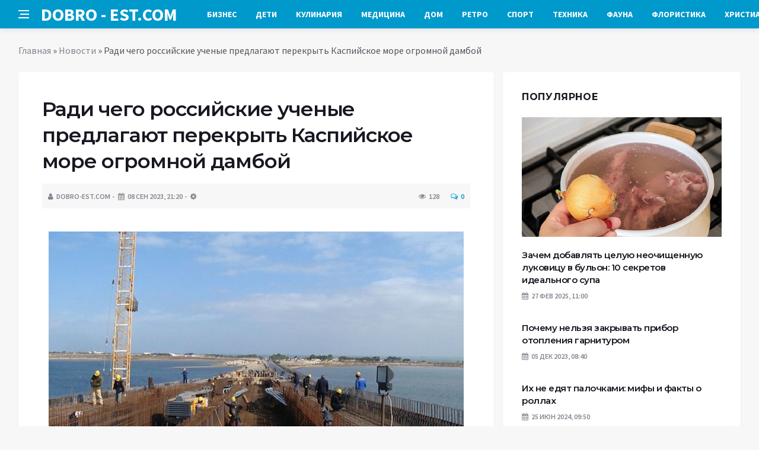

--- FILE ---
content_type: text/html; charset=UTF-8
request_url: https://dobro-est.com/novosti/radi-chego-rossiiskie-ychenye-predlagaut-perekryt-kaspiiskoe-more-ogromnoi-damboi.html
body_size: 15121
content:
<!DOCTYPE html>
<html lang="ru-RU">
<head>
	<meta charset="UTF-8">
	<meta http-equiv="X-UA-Compatible" content="IE=edge">
    <meta name="viewport" content="width=device-width, initial-scale=1, shrink-to-fit=no" />
	<!--[if lt IE 9]>
	<script src="//html5shiv.googlecode.com/svn/trunk/html5.js"></script>
	<![endif]-->
	<meta name='robots' content='index, follow, max-image-preview:large, max-snippet:-1, max-video-preview:-1' />

	<!-- This site is optimized with the Yoast SEO plugin v26.8 - https://yoast.com/product/yoast-seo-wordpress/ -->
	<title>Ради чего российские ученые предлагают перекрыть Каспийское море огромной дамбой</title>
	<link rel="canonical" href="https://dobro-est.com/novosti/radi-chego-rossiiskie-ychenye-predlagaut-perekryt-kaspiiskoe-more-ogromnoi-damboi.html" />
	<meta property="og:locale" content="ru_RU" />
	<meta property="og:type" content="article" />
	<meta property="og:title" content="Ради чего российские ученые предлагают перекрыть Каспийское море огромной дамбой" />
	<meta property="og:description" content="Перекрыть Каспийское море огромной дамбой – предложение такого рода звучит не то, как безумие, не то, как что-то из научной фантастики. В действительности же подобные инициативы не являются ни тем, ни другим. Впервые подобное предложение было озвучено учеными еще в бытность Советского Союза в начале 1980-х годов. А несколько лет назад об амбициозном проекте вновь..." />
	<meta property="og:url" content="https://dobro-est.com/novosti/radi-chego-rossiiskie-ychenye-predlagaut-perekryt-kaspiiskoe-more-ogromnoi-damboi.html" />
	<meta property="og:site_name" content="Добро ЕСТЬ! - портал полезной информации" />
	<meta property="article:published_time" content="2023-09-08T19:30:13+00:00" />
	<meta property="og:image" content="https://dobro-est.com/wp-content/uploads/2023/09/radi-chego-rossijskie-uchenye-predlagajut-perekryt-kaspijskoe-more-ogromnoj-damboj-687dff7.jpg" />
	<meta property="og:image:width" content="700" />
	<meta property="og:image:height" content="450" />
	<meta property="og:image:type" content="image/jpeg" />
	<meta name="author" content="dobro-est.com" />
	<meta name="twitter:card" content="summary_large_image" />
	<meta name="twitter:label1" content="Написано автором" />
	<meta name="twitter:data1" content="dobro-est.com" />
	<script type="application/ld+json" class="yoast-schema-graph">{"@context":"https://schema.org","@graph":[{"@type":"Article","@id":"https://dobro-est.com/novosti/radi-chego-rossiiskie-ychenye-predlagaut-perekryt-kaspiiskoe-more-ogromnoi-damboi.html#article","isPartOf":{"@id":"https://dobro-est.com/novosti/radi-chego-rossiiskie-ychenye-predlagaut-perekryt-kaspiiskoe-more-ogromnoi-damboi.html"},"author":{"name":"dobro-est.com","@id":"https://dobro-est.com/#/schema/person/620bd602871d3cff57e1f1024ecf82b6"},"headline":"Ради чего российские ученые предлагают перекрыть Каспийское море огромной дамбой","datePublished":"2023-09-08T19:30:13+00:00","mainEntityOfPage":{"@id":"https://dobro-est.com/novosti/radi-chego-rossiiskie-ychenye-predlagaut-perekryt-kaspiiskoe-more-ogromnoi-damboi.html"},"wordCount":386,"commentCount":0,"image":{"@id":"https://dobro-est.com/novosti/radi-chego-rossiiskie-ychenye-predlagaut-perekryt-kaspiiskoe-more-ogromnoi-damboi.html#primaryimage"},"thumbnailUrl":"https://dobro-est.com/wp-content/uploads/2023/09/radi-chego-rossijskie-uchenye-predlagajut-perekryt-kaspijskoe-more-ogromnoj-damboj-687dff7.jpg","keywords":["дамба","Каспийское море","Россия","суперпроект"],"articleSection":["Новости"],"inLanguage":"ru-RU","potentialAction":[{"@type":"CommentAction","name":"Comment","target":["https://dobro-est.com/novosti/radi-chego-rossiiskie-ychenye-predlagaut-perekryt-kaspiiskoe-more-ogromnoi-damboi.html#respond"]}]},{"@type":"WebPage","@id":"https://dobro-est.com/novosti/radi-chego-rossiiskie-ychenye-predlagaut-perekryt-kaspiiskoe-more-ogromnoi-damboi.html","url":"https://dobro-est.com/novosti/radi-chego-rossiiskie-ychenye-predlagaut-perekryt-kaspiiskoe-more-ogromnoi-damboi.html","name":"Ради чего российские ученые предлагают перекрыть Каспийское море огромной дамбой","isPartOf":{"@id":"https://dobro-est.com/#website"},"primaryImageOfPage":{"@id":"https://dobro-est.com/novosti/radi-chego-rossiiskie-ychenye-predlagaut-perekryt-kaspiiskoe-more-ogromnoi-damboi.html#primaryimage"},"image":{"@id":"https://dobro-est.com/novosti/radi-chego-rossiiskie-ychenye-predlagaut-perekryt-kaspiiskoe-more-ogromnoi-damboi.html#primaryimage"},"thumbnailUrl":"https://dobro-est.com/wp-content/uploads/2023/09/radi-chego-rossijskie-uchenye-predlagajut-perekryt-kaspijskoe-more-ogromnoj-damboj-687dff7.jpg","datePublished":"2023-09-08T19:30:13+00:00","author":{"@id":"https://dobro-est.com/#/schema/person/620bd602871d3cff57e1f1024ecf82b6"},"breadcrumb":{"@id":"https://dobro-est.com/novosti/radi-chego-rossiiskie-ychenye-predlagaut-perekryt-kaspiiskoe-more-ogromnoi-damboi.html#breadcrumb"},"inLanguage":"ru-RU","potentialAction":[{"@type":"ReadAction","target":["https://dobro-est.com/novosti/radi-chego-rossiiskie-ychenye-predlagaut-perekryt-kaspiiskoe-more-ogromnoi-damboi.html"]}]},{"@type":"ImageObject","inLanguage":"ru-RU","@id":"https://dobro-est.com/novosti/radi-chego-rossiiskie-ychenye-predlagaut-perekryt-kaspiiskoe-more-ogromnoi-damboi.html#primaryimage","url":"https://dobro-est.com/wp-content/uploads/2023/09/radi-chego-rossijskie-uchenye-predlagajut-perekryt-kaspijskoe-more-ogromnoj-damboj-687dff7.jpg","contentUrl":"https://dobro-est.com/wp-content/uploads/2023/09/radi-chego-rossijskie-uchenye-predlagajut-perekryt-kaspijskoe-more-ogromnoj-damboj-687dff7.jpg","width":700,"height":450},{"@type":"BreadcrumbList","@id":"https://dobro-est.com/novosti/radi-chego-rossiiskie-ychenye-predlagaut-perekryt-kaspiiskoe-more-ogromnoi-damboi.html#breadcrumb","itemListElement":[{"@type":"ListItem","position":1,"name":"Главная","item":"https://dobro-est.com/"},{"@type":"ListItem","position":2,"name":"Новости","item":"https://dobro-est.com/category/novosti"},{"@type":"ListItem","position":3,"name":"Ради чего российские ученые предлагают перекрыть Каспийское море огромной дамбой"}]},{"@type":"WebSite","@id":"https://dobro-est.com/#website","url":"https://dobro-est.com/","name":"Добро ЕСТЬ! - портал полезной информации","description":"На проекте &quot;Добро ЕСТЬ!&quot; вы найдете такие рубрики: аквариумистика, бизнес, детский мир, духовный мир, красота и здоровье, флористика, домохозяйкам, справочная информация, помощь в выборе техники для дома и многое другое...","potentialAction":[{"@type":"SearchAction","target":{"@type":"EntryPoint","urlTemplate":"https://dobro-est.com/?s={search_term_string}"},"query-input":{"@type":"PropertyValueSpecification","valueRequired":true,"valueName":"search_term_string"}}],"inLanguage":"ru-RU"},{"@type":"Person","@id":"https://dobro-est.com/#/schema/person/620bd602871d3cff57e1f1024ecf82b6","name":"dobro-est.com","sameAs":["https://dobro-est.com"],"url":"https://dobro-est.com/author/palladin"}]}</script>
	<!-- / Yoast SEO plugin. -->


<link rel='dns-prefetch' href='//platform.instagram.com' />
<link rel='dns-prefetch' href='//platform.twitter.com' />
<style id='wp-img-auto-sizes-contain-inline-css' type='text/css'>
img:is([sizes=auto i],[sizes^="auto," i]){contain-intrinsic-size:3000px 1500px}
/*# sourceURL=wp-img-auto-sizes-contain-inline-css */
</style>
<style id='wp-block-library-inline-css' type='text/css'>
:root{--wp-block-synced-color:#7a00df;--wp-block-synced-color--rgb:122,0,223;--wp-bound-block-color:var(--wp-block-synced-color);--wp-editor-canvas-background:#ddd;--wp-admin-theme-color:#007cba;--wp-admin-theme-color--rgb:0,124,186;--wp-admin-theme-color-darker-10:#006ba1;--wp-admin-theme-color-darker-10--rgb:0,107,160.5;--wp-admin-theme-color-darker-20:#005a87;--wp-admin-theme-color-darker-20--rgb:0,90,135;--wp-admin-border-width-focus:2px}@media (min-resolution:192dpi){:root{--wp-admin-border-width-focus:1.5px}}.wp-element-button{cursor:pointer}:root .has-very-light-gray-background-color{background-color:#eee}:root .has-very-dark-gray-background-color{background-color:#313131}:root .has-very-light-gray-color{color:#eee}:root .has-very-dark-gray-color{color:#313131}:root .has-vivid-green-cyan-to-vivid-cyan-blue-gradient-background{background:linear-gradient(135deg,#00d084,#0693e3)}:root .has-purple-crush-gradient-background{background:linear-gradient(135deg,#34e2e4,#4721fb 50%,#ab1dfe)}:root .has-hazy-dawn-gradient-background{background:linear-gradient(135deg,#faaca8,#dad0ec)}:root .has-subdued-olive-gradient-background{background:linear-gradient(135deg,#fafae1,#67a671)}:root .has-atomic-cream-gradient-background{background:linear-gradient(135deg,#fdd79a,#004a59)}:root .has-nightshade-gradient-background{background:linear-gradient(135deg,#330968,#31cdcf)}:root .has-midnight-gradient-background{background:linear-gradient(135deg,#020381,#2874fc)}:root{--wp--preset--font-size--normal:16px;--wp--preset--font-size--huge:42px}.has-regular-font-size{font-size:1em}.has-larger-font-size{font-size:2.625em}.has-normal-font-size{font-size:var(--wp--preset--font-size--normal)}.has-huge-font-size{font-size:var(--wp--preset--font-size--huge)}.has-text-align-center{text-align:center}.has-text-align-left{text-align:left}.has-text-align-right{text-align:right}.has-fit-text{white-space:nowrap!important}#end-resizable-editor-section{display:none}.aligncenter{clear:both}.items-justified-left{justify-content:flex-start}.items-justified-center{justify-content:center}.items-justified-right{justify-content:flex-end}.items-justified-space-between{justify-content:space-between}.screen-reader-text{border:0;clip-path:inset(50%);height:1px;margin:-1px;overflow:hidden;padding:0;position:absolute;width:1px;word-wrap:normal!important}.screen-reader-text:focus{background-color:#ddd;clip-path:none;color:#444;display:block;font-size:1em;height:auto;left:5px;line-height:normal;padding:15px 23px 14px;text-decoration:none;top:5px;width:auto;z-index:100000}html :where(.has-border-color){border-style:solid}html :where([style*=border-top-color]){border-top-style:solid}html :where([style*=border-right-color]){border-right-style:solid}html :where([style*=border-bottom-color]){border-bottom-style:solid}html :where([style*=border-left-color]){border-left-style:solid}html :where([style*=border-width]){border-style:solid}html :where([style*=border-top-width]){border-top-style:solid}html :where([style*=border-right-width]){border-right-style:solid}html :where([style*=border-bottom-width]){border-bottom-style:solid}html :where([style*=border-left-width]){border-left-style:solid}html :where(img[class*=wp-image-]){height:auto;max-width:100%}:where(figure){margin:0 0 1em}html :where(.is-position-sticky){--wp-admin--admin-bar--position-offset:var(--wp-admin--admin-bar--height,0px)}@media screen and (max-width:600px){html :where(.is-position-sticky){--wp-admin--admin-bar--position-offset:0px}}

/*# sourceURL=wp-block-library-inline-css */
</style><style id='global-styles-inline-css' type='text/css'>
:root{--wp--preset--aspect-ratio--square: 1;--wp--preset--aspect-ratio--4-3: 4/3;--wp--preset--aspect-ratio--3-4: 3/4;--wp--preset--aspect-ratio--3-2: 3/2;--wp--preset--aspect-ratio--2-3: 2/3;--wp--preset--aspect-ratio--16-9: 16/9;--wp--preset--aspect-ratio--9-16: 9/16;--wp--preset--color--black: #000000;--wp--preset--color--cyan-bluish-gray: #abb8c3;--wp--preset--color--white: #ffffff;--wp--preset--color--pale-pink: #f78da7;--wp--preset--color--vivid-red: #cf2e2e;--wp--preset--color--luminous-vivid-orange: #ff6900;--wp--preset--color--luminous-vivid-amber: #fcb900;--wp--preset--color--light-green-cyan: #7bdcb5;--wp--preset--color--vivid-green-cyan: #00d084;--wp--preset--color--pale-cyan-blue: #8ed1fc;--wp--preset--color--vivid-cyan-blue: #0693e3;--wp--preset--color--vivid-purple: #9b51e0;--wp--preset--gradient--vivid-cyan-blue-to-vivid-purple: linear-gradient(135deg,rgb(6,147,227) 0%,rgb(155,81,224) 100%);--wp--preset--gradient--light-green-cyan-to-vivid-green-cyan: linear-gradient(135deg,rgb(122,220,180) 0%,rgb(0,208,130) 100%);--wp--preset--gradient--luminous-vivid-amber-to-luminous-vivid-orange: linear-gradient(135deg,rgb(252,185,0) 0%,rgb(255,105,0) 100%);--wp--preset--gradient--luminous-vivid-orange-to-vivid-red: linear-gradient(135deg,rgb(255,105,0) 0%,rgb(207,46,46) 100%);--wp--preset--gradient--very-light-gray-to-cyan-bluish-gray: linear-gradient(135deg,rgb(238,238,238) 0%,rgb(169,184,195) 100%);--wp--preset--gradient--cool-to-warm-spectrum: linear-gradient(135deg,rgb(74,234,220) 0%,rgb(151,120,209) 20%,rgb(207,42,186) 40%,rgb(238,44,130) 60%,rgb(251,105,98) 80%,rgb(254,248,76) 100%);--wp--preset--gradient--blush-light-purple: linear-gradient(135deg,rgb(255,206,236) 0%,rgb(152,150,240) 100%);--wp--preset--gradient--blush-bordeaux: linear-gradient(135deg,rgb(254,205,165) 0%,rgb(254,45,45) 50%,rgb(107,0,62) 100%);--wp--preset--gradient--luminous-dusk: linear-gradient(135deg,rgb(255,203,112) 0%,rgb(199,81,192) 50%,rgb(65,88,208) 100%);--wp--preset--gradient--pale-ocean: linear-gradient(135deg,rgb(255,245,203) 0%,rgb(182,227,212) 50%,rgb(51,167,181) 100%);--wp--preset--gradient--electric-grass: linear-gradient(135deg,rgb(202,248,128) 0%,rgb(113,206,126) 100%);--wp--preset--gradient--midnight: linear-gradient(135deg,rgb(2,3,129) 0%,rgb(40,116,252) 100%);--wp--preset--font-size--small: 13px;--wp--preset--font-size--medium: 20px;--wp--preset--font-size--large: 36px;--wp--preset--font-size--x-large: 42px;--wp--preset--spacing--20: 0.44rem;--wp--preset--spacing--30: 0.67rem;--wp--preset--spacing--40: 1rem;--wp--preset--spacing--50: 1.5rem;--wp--preset--spacing--60: 2.25rem;--wp--preset--spacing--70: 3.38rem;--wp--preset--spacing--80: 5.06rem;--wp--preset--shadow--natural: 6px 6px 9px rgba(0, 0, 0, 0.2);--wp--preset--shadow--deep: 12px 12px 50px rgba(0, 0, 0, 0.4);--wp--preset--shadow--sharp: 6px 6px 0px rgba(0, 0, 0, 0.2);--wp--preset--shadow--outlined: 6px 6px 0px -3px rgb(255, 255, 255), 6px 6px rgb(0, 0, 0);--wp--preset--shadow--crisp: 6px 6px 0px rgb(0, 0, 0);}:where(.is-layout-flex){gap: 0.5em;}:where(.is-layout-grid){gap: 0.5em;}body .is-layout-flex{display: flex;}.is-layout-flex{flex-wrap: wrap;align-items: center;}.is-layout-flex > :is(*, div){margin: 0;}body .is-layout-grid{display: grid;}.is-layout-grid > :is(*, div){margin: 0;}:where(.wp-block-columns.is-layout-flex){gap: 2em;}:where(.wp-block-columns.is-layout-grid){gap: 2em;}:where(.wp-block-post-template.is-layout-flex){gap: 1.25em;}:where(.wp-block-post-template.is-layout-grid){gap: 1.25em;}.has-black-color{color: var(--wp--preset--color--black) !important;}.has-cyan-bluish-gray-color{color: var(--wp--preset--color--cyan-bluish-gray) !important;}.has-white-color{color: var(--wp--preset--color--white) !important;}.has-pale-pink-color{color: var(--wp--preset--color--pale-pink) !important;}.has-vivid-red-color{color: var(--wp--preset--color--vivid-red) !important;}.has-luminous-vivid-orange-color{color: var(--wp--preset--color--luminous-vivid-orange) !important;}.has-luminous-vivid-amber-color{color: var(--wp--preset--color--luminous-vivid-amber) !important;}.has-light-green-cyan-color{color: var(--wp--preset--color--light-green-cyan) !important;}.has-vivid-green-cyan-color{color: var(--wp--preset--color--vivid-green-cyan) !important;}.has-pale-cyan-blue-color{color: var(--wp--preset--color--pale-cyan-blue) !important;}.has-vivid-cyan-blue-color{color: var(--wp--preset--color--vivid-cyan-blue) !important;}.has-vivid-purple-color{color: var(--wp--preset--color--vivid-purple) !important;}.has-black-background-color{background-color: var(--wp--preset--color--black) !important;}.has-cyan-bluish-gray-background-color{background-color: var(--wp--preset--color--cyan-bluish-gray) !important;}.has-white-background-color{background-color: var(--wp--preset--color--white) !important;}.has-pale-pink-background-color{background-color: var(--wp--preset--color--pale-pink) !important;}.has-vivid-red-background-color{background-color: var(--wp--preset--color--vivid-red) !important;}.has-luminous-vivid-orange-background-color{background-color: var(--wp--preset--color--luminous-vivid-orange) !important;}.has-luminous-vivid-amber-background-color{background-color: var(--wp--preset--color--luminous-vivid-amber) !important;}.has-light-green-cyan-background-color{background-color: var(--wp--preset--color--light-green-cyan) !important;}.has-vivid-green-cyan-background-color{background-color: var(--wp--preset--color--vivid-green-cyan) !important;}.has-pale-cyan-blue-background-color{background-color: var(--wp--preset--color--pale-cyan-blue) !important;}.has-vivid-cyan-blue-background-color{background-color: var(--wp--preset--color--vivid-cyan-blue) !important;}.has-vivid-purple-background-color{background-color: var(--wp--preset--color--vivid-purple) !important;}.has-black-border-color{border-color: var(--wp--preset--color--black) !important;}.has-cyan-bluish-gray-border-color{border-color: var(--wp--preset--color--cyan-bluish-gray) !important;}.has-white-border-color{border-color: var(--wp--preset--color--white) !important;}.has-pale-pink-border-color{border-color: var(--wp--preset--color--pale-pink) !important;}.has-vivid-red-border-color{border-color: var(--wp--preset--color--vivid-red) !important;}.has-luminous-vivid-orange-border-color{border-color: var(--wp--preset--color--luminous-vivid-orange) !important;}.has-luminous-vivid-amber-border-color{border-color: var(--wp--preset--color--luminous-vivid-amber) !important;}.has-light-green-cyan-border-color{border-color: var(--wp--preset--color--light-green-cyan) !important;}.has-vivid-green-cyan-border-color{border-color: var(--wp--preset--color--vivid-green-cyan) !important;}.has-pale-cyan-blue-border-color{border-color: var(--wp--preset--color--pale-cyan-blue) !important;}.has-vivid-cyan-blue-border-color{border-color: var(--wp--preset--color--vivid-cyan-blue) !important;}.has-vivid-purple-border-color{border-color: var(--wp--preset--color--vivid-purple) !important;}.has-vivid-cyan-blue-to-vivid-purple-gradient-background{background: var(--wp--preset--gradient--vivid-cyan-blue-to-vivid-purple) !important;}.has-light-green-cyan-to-vivid-green-cyan-gradient-background{background: var(--wp--preset--gradient--light-green-cyan-to-vivid-green-cyan) !important;}.has-luminous-vivid-amber-to-luminous-vivid-orange-gradient-background{background: var(--wp--preset--gradient--luminous-vivid-amber-to-luminous-vivid-orange) !important;}.has-luminous-vivid-orange-to-vivid-red-gradient-background{background: var(--wp--preset--gradient--luminous-vivid-orange-to-vivid-red) !important;}.has-very-light-gray-to-cyan-bluish-gray-gradient-background{background: var(--wp--preset--gradient--very-light-gray-to-cyan-bluish-gray) !important;}.has-cool-to-warm-spectrum-gradient-background{background: var(--wp--preset--gradient--cool-to-warm-spectrum) !important;}.has-blush-light-purple-gradient-background{background: var(--wp--preset--gradient--blush-light-purple) !important;}.has-blush-bordeaux-gradient-background{background: var(--wp--preset--gradient--blush-bordeaux) !important;}.has-luminous-dusk-gradient-background{background: var(--wp--preset--gradient--luminous-dusk) !important;}.has-pale-ocean-gradient-background{background: var(--wp--preset--gradient--pale-ocean) !important;}.has-electric-grass-gradient-background{background: var(--wp--preset--gradient--electric-grass) !important;}.has-midnight-gradient-background{background: var(--wp--preset--gradient--midnight) !important;}.has-small-font-size{font-size: var(--wp--preset--font-size--small) !important;}.has-medium-font-size{font-size: var(--wp--preset--font-size--medium) !important;}.has-large-font-size{font-size: var(--wp--preset--font-size--large) !important;}.has-x-large-font-size{font-size: var(--wp--preset--font-size--x-large) !important;}
/*# sourceURL=global-styles-inline-css */
</style>

<style id='classic-theme-styles-inline-css' type='text/css'>
/*! This file is auto-generated */
.wp-block-button__link{color:#fff;background-color:#32373c;border-radius:9999px;box-shadow:none;text-decoration:none;padding:calc(.667em + 2px) calc(1.333em + 2px);font-size:1.125em}.wp-block-file__button{background:#32373c;color:#fff;text-decoration:none}
/*# sourceURL=/wp-includes/css/classic-themes.min.css */
</style>
<link rel='stylesheet' id='toc-screen-css' href='https://dobro-est.com/wp-content/plugins/table-of-contents-plus/screen.min.css?ver=2411.1' type='text/css' media='all' />
<link rel='stylesheet' id='bs-css' href='https://dobro-est.com/wp-content/themes/Default/css/bootstrap.min.css?ver=6.9' type='text/css' media='all' />
<link rel='stylesheet' id='main-css' href='https://dobro-est.com/wp-content/themes/Default/css/style.css?1769406222&#038;ver=6.9' type='text/css' media='all' />
<link rel='stylesheet' id='en-css' href='https://dobro-est.com/wp-content/themes/Default/css/engine.css?1769406222&#038;ver=6.9' type='text/css' media='all' />
<link rel='stylesheet' id='fc-css' href='https://dobro-est.com/wp-content/themes/Default/css/font-icons.css?ver=6.9' type='text/css' media='all' />
<link rel='stylesheet' id='aw-css' href='//maxcdn_bootstrapcdn_com/font-awesome/4_7_0/css/font-awesome_min_cssver=4.7.0&#038;ver=6.9' type='text/css' media='all' />
<script type="text/javascript" src="https://dobro-est.com/wp-includes/js/jquery/jquery.min.js?ver=3.7.1" id="jquery-core-js"></script>
<script type="text/javascript" src="https://dobro-est.com/wp-includes/js/jquery/jquery-migrate.min.js?ver=3.4.1" id="jquery-migrate-js"></script>
	   <link href='https://fonts.googleapis.com/css?family=Montserrat:400,600,700%7CSource+Sans+Pro:400,600,700' rel='stylesheet'>
	
  
<!-- Yandex.RTB -->
<script>window.yaContextCb=window.yaContextCb||[]</script>
<script src="https://yandex.ru/ads/system/context.js" async></script>

</head>

<body class="wp-singular post-template-default single single-post postid-19024 single-format-standard wp-theme-Default bg-light style-default style-rounded">
<div class="content-overlay"></div>

<header class="sidenav" id="sidenav">
	<div class="sidenav__close">
		<button class="sidenav__close-button" id="sidenav__close-button" aria-label="закрыть"><i class="ui-close sidenav__close-icon"></i></button>
	</div>
	<nav class="sidenav__menu-container">
		<ul id="top-nav-ul" class="sidenav__menu slide-menu" role="menubar"><li id="menu-item-754" class="menu-item menu-item-type-taxonomy menu-item-object-category menu-item-754"><a href="https://dobro-est.com/category/stati/biznes">Бизнес</a></li>
<li id="menu-item-756" class="menu-item menu-item-type-taxonomy menu-item-object-category menu-item-756"><a href="https://dobro-est.com/category/stati/detskiy-mir">Дети</a></li>
<li id="menu-item-759" class="menu-item menu-item-type-taxonomy menu-item-object-category menu-item-759"><a href="https://dobro-est.com/category/stati/kulinariya">Кулинария</a></li>
<li id="menu-item-760" class="menu-item menu-item-type-taxonomy menu-item-object-category menu-item-760"><a href="https://dobro-est.com/category/stati/meditsina">Медицина</a></li>
<li id="menu-item-761" class="menu-item menu-item-type-taxonomy menu-item-object-category menu-item-761"><a href="https://dobro-est.com/category/stati/moy-dom">Дом</a></li>
<li id="menu-item-764" class="menu-item menu-item-type-taxonomy menu-item-object-category menu-item-764"><a href="https://dobro-est.com/category/stati/retro">Ретро</a></li>
<li id="menu-item-766" class="menu-item menu-item-type-taxonomy menu-item-object-category menu-item-766"><a href="https://dobro-est.com/category/stati/sport">Спорт</a></li>
<li id="menu-item-768" class="menu-item menu-item-type-taxonomy menu-item-object-category menu-item-768"><a href="https://dobro-est.com/category/stati/tehnika">Техника</a></li>
<li id="menu-item-769" class="menu-item menu-item-type-taxonomy menu-item-object-category menu-item-769"><a href="https://dobro-est.com/category/stati/fauna">Фауна</a></li>
<li id="menu-item-771" class="menu-item menu-item-type-taxonomy menu-item-object-category menu-item-771"><a href="https://dobro-est.com/category/stati/floristika">Флористика</a></li>
<li id="menu-item-772" class="menu-item menu-item-type-taxonomy menu-item-object-category menu-item-772"><a href="https://dobro-est.com/category/stati/hristianstvo">Христианство</a></li>
</ul>	</nav>




</header>

<main class="main oh" id="main">
	<header class="nav">
		<div class="nav__holder nav--sticky">
			<div class="container relative">
				<div class="flex-parent">
					<button class="nav-icon-toggle" id="nav-icon-toggle" aria-label="Open side menu">
					<span class="nav-icon-toggle__box"><span class="nav-icon-toggle__inner"></span></span>
					</button> 
					<a href="/" class="logo" style="color: #fff;"><div id="custom_html-5" class="widget_text header-2 widget widget_custom_html"><div class="textwidget custom-html-widget">DOBRO&nbsp;-&nbsp;EST.COM</div></div>
</a>
					<nav class="flex-child nav__wrap main-menu">

<ul id="top-nav-ul" class="nav__menu top-menu" role="menubar"><li class="menu-item menu-item-type-taxonomy menu-item-object-category menu-item-754"><a href="https://dobro-est.com/category/stati/biznes">Бизнес</a></li>
<li class="menu-item menu-item-type-taxonomy menu-item-object-category menu-item-756"><a href="https://dobro-est.com/category/stati/detskiy-mir">Дети</a></li>
<li class="menu-item menu-item-type-taxonomy menu-item-object-category menu-item-759"><a href="https://dobro-est.com/category/stati/kulinariya">Кулинария</a></li>
<li class="menu-item menu-item-type-taxonomy menu-item-object-category menu-item-760"><a href="https://dobro-est.com/category/stati/meditsina">Медицина</a></li>
<li class="menu-item menu-item-type-taxonomy menu-item-object-category menu-item-761"><a href="https://dobro-est.com/category/stati/moy-dom">Дом</a></li>
<li class="menu-item menu-item-type-taxonomy menu-item-object-category menu-item-764"><a href="https://dobro-est.com/category/stati/retro">Ретро</a></li>
<li class="menu-item menu-item-type-taxonomy menu-item-object-category menu-item-766"><a href="https://dobro-est.com/category/stati/sport">Спорт</a></li>
<li class="menu-item menu-item-type-taxonomy menu-item-object-category menu-item-768"><a href="https://dobro-est.com/category/stati/tehnika">Техника</a></li>
<li class="menu-item menu-item-type-taxonomy menu-item-object-category menu-item-769"><a href="https://dobro-est.com/category/stati/fauna">Фауна</a></li>
<li class="menu-item menu-item-type-taxonomy menu-item-object-category menu-item-771"><a href="https://dobro-est.com/category/stati/floristika">Флористика</a></li>
<li class="menu-item menu-item-type-taxonomy menu-item-object-category menu-item-772"><a href="https://dobro-est.com/category/stati/hristianstvo">Христианство</a></li>
</ul>

						
					</nav>
					<div class="nav__right">
						<div class="nav__right-item nav__search">
							<a href="#" class="nav__search-trigger" id="nav__search-trigger"><i class="ui-search nav__search-trigger-icon"></i></a>
                            <div class="nav__search-box" id="nav__search-box">
	<form role="search" method="get" class="nav__search-form" action="https://dobro-est.com/">
	  <input type="text" placeholder="Поиск по сайту ..."  class="nav__search-input" value="" name="s" />					
      <button type="submit" class="search-button btn btn-lg btn-color btn-button"><i class="ui-search nav__search-icon"></i></button>
	</form>
</div>						</div>
					</div>
				</div>
			</div>
		</div>
	</header>
	

	<div class="container">
		<div class="breadcrumbs main-bread">
			<div class="speedbar main-title"><a href="/"><div id="custom_html-4" class="widget_text widget widget_custom_html"><div class="textwidget custom-html-widget"></div></div>
</a></div>
		</div>
	</div>

<div class="container">
 <div class="breadcrumbs">
   <div class="speedbar">
       <p id="breadcrumbs"><span><span><a href="https://dobro-est.com/">Главная</a></span> » <span><a href="https://dobro-est.com/category/novosti">Новости</a></span> » <span class="breadcrumb_last" aria-current="page">Ради чего российские ученые предлагают перекрыть Каспийское море огромной дамбой</span></span></p>		
    </div>
  </div>
</div>


<main class="main oh" id="main">
	<div class="main-container container" id="main-container">
	   <div class="row">
		 <div class="col-lg-8 blog__content mb-72">
				
           <div class="content-box">
	         <article class="entry mb-0">
		      <div class="single-post__entry-header entry__header">
			   <h1 class="single-post__entry-title mt-0">Ради чего российские ученые предлагают перекрыть Каспийское море огромной дамбой</h1>
			   <div class="entry__meta-holder" style="background:#f7f7f7;padding:10px">
				 <ul class="entry__meta">
					<li class="entry__meta-date"><i class="fa fa-user"></i>dobro-est.com</li>
					<li class="entry__meta-date"><i class="fa fa-calendar"></i>08 Сен 2023, 21:20</li>
					<li class="entry__meta-date"><i class="fa fa-cog"></i> </li>
				 </ul>
				 <ul class="entry__meta">
					<li class="entry__meta-views"><i class="ui-eye"></i><span>128</span></li>
					<li class="entry__meta-comments"><a href="#com-list"><i class="ui-chat-empty"></i>0</a></li>
				 </ul>
			  </div>
		  </div>

         <!--реклама-->
		            <!--/реклама-->

		 <div class="entry__article-wrap">
			<div class="entry__article">
				<div class="full_story">
                  <!--<img width="700" height="450" src="https://dobro-est.com/wp-content/uploads/2023/09/radi-chego-rossijskie-uchenye-predlagajut-perekryt-kaspijskoe-more-ogromnoj-damboj-687dff7.jpg" class="entry__img wp-post-image" alt="Ради чего российские ученые предлагают перекрыть Каспийское море огромной дамбой" decoding="async" fetchpriority="high" srcset="https://dobro-est.com/wp-content/uploads/2023/09/radi-chego-rossijskie-uchenye-predlagajut-perekryt-kaspijskoe-more-ogromnoj-damboj-687dff7.jpg 700w, https://dobro-est.com/wp-content/uploads/2023/09/radi-chego-rossijskie-uchenye-predlagajut-perekryt-kaspijskoe-more-ogromnoj-damboj-687dff7-325x209.jpg 325w, https://dobro-est.com/wp-content/uploads/2023/09/radi-chego-rossijskie-uchenye-predlagajut-perekryt-kaspijskoe-more-ogromnoj-damboj-687dff7-233x150.jpg 233w" sizes="(max-width: 700px) 100vw, 700px" />-->
                   <!--реклама в теле поста-->
<p><center><img decoding="async" src="/wp-content/uploads/2023/09/radi-chego-rossijskie-uchenye-predlagajut-perekryt-kaspijskoe-more-ogromnoj-damboj-687dff7.jpg"  border="0" vspace="5" /><br /></center><br />Перекрыть Каспийское море огромной дамбой – предложение такого рода звучит не то, как безумие, не то, как что-то из научной фантастики. В действительности же подобные инициативы не являются ни тем, ни другим. Впервые подобное предложение было озвучено учеными еще в бытность Советского Союза в начале 1980-х годов. А несколько лет назад об амбициозном проекте вновь вспомнили и в России. Зачем же нужно делить море огромной дамбой, и какие выгоды подобный проект смог бы принести стране?</p>
<p><center><img decoding="async" src="/wp-content/uploads/2023/09/radi-chego-rossijskie-uchenye-predlagajut-perekryt-kaspijskoe-more-ogromnoj-damboj-68beb66.jpg" title="Каспий мелеет. |Фото: trip-for-the-soul.ru." alt="Каспий мелеет. |Фото: trip-for-the-soul.ru." border="0" vspace="5" /><br />Каспий мелеет. |Фото: trip-for-the-soul.ru.</center></p>
<p>Зачем может понадобиться дамба, разделяющая Каспийское море пополам? На самом деле все очень просто – дамба нужна для того, чтобы поделить Каспий как минимум над два огромных водохранилища. В перспективе море стоило бы разделить еще на 2-3 водохранилища поменьше. Необходимо это в первую очередь для того, чтобы предотвратить экологическую катастрофу, постигшую Аральское море. По состоянию на 2023 год данное озеро фактически прекратило свое существование. Рано или поздно Каспий постигнет та же судьба. С течением времени море также теряет воду, причем с каждым годом этот процесс только ускоряется. </p>
<p><center><img decoding="async" src="/wp-content/uploads/2023/09/radi-chego-rossijskie-uchenye-predlagajut-perekryt-kaspijskoe-more-ogromnoj-damboj-cf765d6.jpg" title="Со стороны России пересыхает быстрее всего. |Фото: bangkokbook.ru." alt="Со стороны России пересыхает быстрее всего. |Фото: bangkokbook.ru." border="0" vspace="5" /><br />Со стороны России пересыхает быстрее всего. |Фото: bangkokbook.ru.</center></p>
<p>Для России ситуация с пересыханием Каспия особенно тревожна. Дело в том, что на севере огромный водоем пересыхает быстрее всего из-за пологости ландшафта. Если ничего не сделать, то в перспективе Россия лишится не только важных портов, но и рыбных промыслов. Наконец, уход воды чреват опустыниванием прилегающих к морю территорий, что в свою очередь нанесет вред сельскому хозяйству на многие сотни километров вокруг. Безусловно, проект строительства огромной дамбы протяженностью около 1 200 – это невероятно дорогостоящий проект. Однако, пересыхание Каспийского моря обойдется России куда дороже. </p>        
<p><center><img decoding="async" src="/wp-content/uploads/2023/09/radi-chego-rossijskie-uchenye-predlagajut-perekryt-kaspijskoe-more-ogromnoj-damboj-9d2033a.jpg" title="Строительство дамбы погубит осетров, но если воды не станет они и так исчезнут. |Фото: bangkokbook.ru." alt="Строительство дамбы погубит осетров, но если воды не станет они и так исчезнут. |Фото: bangkokbook.ru." border="0" vspace="5" /><br />Строительство дамбы погубит осетров, но если воды не станет они и так исчезнут. |Фото: bangkokbook.ru.</center></p>
<p>Тем более, что реализация столь масштабной постройки не только поможет избежать экологической катастрофы, но и принесет другие выгоды. Прежде всего это возможность строительства поверх плотины автомобильной и железной дороги. Другой не менее приятный бонус – постепенное опреснение вод Каспия, что в перспективе сделает их пригодным для сельскохозяйственного использования. По сути, единственный минус такого проекта – это гибель осетровых рыб, обитающих в море, однако если Каспий пересохнет, то они исчезнут в любом случае. </p>
<p><center><img decoding="async" src="/wp-content/uploads/2023/09/radi-chego-rossijskie-uchenye-predlagajut-perekryt-kaspijskoe-more-ogromnoj-damboj-beb0b49.jpg" title="Каспий очень важен в качестве транспортного пути. ¦Фото: asian24news.com." alt="Каспий очень важен в качестве транспортного пути. ¦Фото: asian24news.com." border="0" vspace="5" /><br />Каспий очень важен в качестве транспортного пути. ¦Фото: asian24news.com.</center></p>
<p><b>А вот интересное видео с нашего канала:</b></p>
<p><center><iframe width="560" height="315" src="https://www.youtube.com/embed/UtLwx9oq-Bk?si=zegNS3Fbo_kQg1Es" title="YouTube video player" frameborder="0" allow="accelerometer; autoplay; clipboard-write; encrypted-media; gyroscope; picture-in-picture; web-share" allowfullscreen></iframe></center></p>
<p>В продолжение темы читайте про <b>озеро Бездонное</b>: из-за чего уже почти 200 лет в этом водоеме не могут найти дно.</p>
</p>
                </div>
				<div class="entry__tags clearfixnewline">
                   <i class="ui-tags"></i><span class="entry__tags-label">Теги:</span> <a href="https://dobro-est.com/tag/%d0%b4%d0%b0%d0%bc%d0%b1%d0%b0" rel="tag">дамба</a><a href="https://dobro-est.com/tag/%d0%ba%d0%b0%d1%81%d0%bf%d0%b8%d0%b9%d1%81%d0%ba%d0%be%d0%b5-%d0%bc%d0%be%d1%80%d0%b5" rel="tag">Каспийское море</a><a href="https://dobro-est.com/tag/%d1%80%d0%be%d1%81%d1%81%d0%b8%d1%8f" rel="tag">Россия</a><a href="https://dobro-est.com/tag/%d1%81%d1%83%d0%bf%d0%b5%d1%80%d0%bf%d1%80%d0%be%d0%b5%d0%ba%d1%82" rel="tag">суперпроект</a>				</div>
				<script src="https://yastatic.net/share2/share.js"></script>
<div class="ya-share2" style="margin: 35px 0px 0px -25px" data-curtain data-size="l" data-services="vkontakte,facebook,odnoklassniki,telegram,twitter,viber,whatsapp,moimir,linkedin,lj,reddit"></div>			</div>
		</div>

		<!--реклама-->
		        <!--/реклама-->
		
		<nav class="entry-navigation">
			<div class="clearfix">
				<div class="entry-navigation--left">
					<i class="ui-arrow-left"></i>
					<span class="entry-navigation__label">Предыдущая новость</span>
					<div class="entry-navigation__link">
                        <a href="https://dobro-est.com/novosti/skoro-rossiia-polychit-opytnyi-obrazec-istrebitelia-vi-pokoleniia-na-chto-bydet-sposoben-novyi-mig-41.html" rel="prev">Скоро Россия получит опытный образец истребителя VI поколения: на что будет способен новый МиГ-41</a> 
					</div>
				</div>
				<div class="entry-navigation--right">
					<span class="entry-navigation__label">Следующая новость</span>
					<i class="ui-arrow-right"></i>
					<div class="entry-navigation__link">
						<a href="https://dobro-est.com/novosti/vsia-pravda-o-strashnom-ftore.html" rel="next"> Вся правда о «страшном» фторе</a> 
					</div>
				</div>
			</div>
		</nav>

	<section class="section related-posts mt-40 mb-0">
			<div class="title-wrap title-wrap--line title-wrap--pr">
				<h3 class="section-title"><i class="fa fa-random"></i> Вам также может быть интересно</h3>
			</div>
			<div class="column-count-2">


			
          
    <article class="entry thumb--size-1">
	<div class="entry__img-holder thumb__img-holder related_img">
<img src="/wp-content/uploads/2026/01/veshhi-kotorye-sdelajut-tvoj-garderob-roskoshnym-bez-lishnih-trat-ec06217.jpg" class="entry__img thumb_cat" alt="Вещи, которые сделают твой гардероб роскошным без лишних трат" />
		<div class="bottom-gradient"></div>
		<div class="thumb-text-holder">
			<h2 class="thumb-entry-title"><a href="https://dobro-est.com/novosti/veshi-kotorye-sdelaut-tvoi-garderob-roskoshnym-bez-lishnih-trat.html">Вещи, которые сделают твой гардероб роскошным без лишних трат</a></h2>
		</div>
		<a href="https://dobro-est.com/novosti/veshi-kotorye-sdelaut-tvoi-garderob-roskoshnym-bez-lishnih-trat.html" class="thumb-url"></a>
	</div>
</article>
          
     
			
          
    <article class="entry thumb--size-1">
	<div class="entry__img-holder thumb__img-holder related_img">
<img src="/wp-content/uploads/2026/01/kak-pomoch-kozhe-posle-prazdnikov-ba5ce0b.jpg" class="entry__img thumb_cat" alt="Как помочь коже после праздников" />
		<div class="bottom-gradient"></div>
		<div class="thumb-text-holder">
			<h2 class="thumb-entry-title"><a href="https://dobro-est.com/novosti/kak-pomoch-koje-posle-prazdnikov.html">Как помочь коже после праздников</a></h2>
		</div>
		<a href="https://dobro-est.com/novosti/kak-pomoch-koje-posle-prazdnikov.html" class="thumb-url"></a>
	</div>
</article>
          
     
			
          
    <article class="entry thumb--size-1">
	<div class="entry__img-holder thumb__img-holder related_img">
<img src="/wp-content/uploads/2026/01/kogda-stoit-proverit-gormony-23f6dd3.jpg" class="entry__img thumb_cat" alt="Когда стоит проверить гормоны" />
		<div class="bottom-gradient"></div>
		<div class="thumb-text-holder">
			<h2 class="thumb-entry-title"><a href="https://dobro-est.com/novosti/kogda-stoit-proverit-gormony.html">Когда стоит проверить гормоны</a></h2>
		</div>
		<a href="https://dobro-est.com/novosti/kogda-stoit-proverit-gormony.html" class="thumb-url"></a>
	</div>
</article>
          
     
			
          
    <article class="entry thumb--size-1">
	<div class="entry__img-holder thumb__img-holder related_img">
<img src="/wp-content/uploads/2026/01/glavnye-aksessuary-zimy-2026-1dae568.jpg" class="entry__img thumb_cat" alt="Главные аксессуары зимы 2026" />
		<div class="bottom-gradient"></div>
		<div class="thumb-text-holder">
			<h2 class="thumb-entry-title"><a href="https://dobro-est.com/novosti/glavnye-aksessyary-zimy-2026.html">Главные аксессуары зимы 2026</a></h2>
		</div>
		<a href="https://dobro-est.com/novosti/glavnye-aksessyary-zimy-2026.html" class="thumb-url"></a>
	</div>
</article>
          
     
			
          
    <article class="entry thumb--size-1">
	<div class="entry__img-holder thumb__img-holder related_img">
<img src="/wp-content/uploads/2026/01/samyj-modnyj-dizajn-zimnego-manikjura-6573f04.jpg" class="entry__img thumb_cat" alt="Самый модный дизайн зимнего маникюра" />
		<div class="bottom-gradient"></div>
		<div class="thumb-text-holder">
			<h2 class="thumb-entry-title"><a href="https://dobro-est.com/novosti/samyi-modnyi-dizain-zimnego-manikura.html">Самый модный дизайн зимнего маникюра</a></h2>
		</div>
		<a href="https://dobro-est.com/novosti/samyi-modnyi-dizain-zimnego-manikura.html" class="thumb-url"></a>
	</div>
</article>
          
     
			
          
    <article class="entry thumb--size-1">
	<div class="entry__img-holder thumb__img-holder related_img">
<img src="/wp-content/uploads/2026/01/kak-bystro-vojti-v-rabochij-ritm-34b5e0c.jpg" class="entry__img thumb_cat" alt="Как быстро войти в рабочий ритм" />
		<div class="bottom-gradient"></div>
		<div class="thumb-text-holder">
			<h2 class="thumb-entry-title"><a href="https://dobro-est.com/novosti/kak-bystro-voiti-v-rabochii-ritm.html">Как быстро войти в рабочий ритм</a></h2>
		</div>
		<a href="https://dobro-est.com/novosti/kak-bystro-voiti-v-rabochii-ritm.html" class="thumb-url"></a>
	</div>
</article>
          
     
			
          
    <article class="entry thumb--size-1">
	<div class="entry__img-holder thumb__img-holder related_img">
<img src="/wp-content/uploads/2026/01/zhenshhiny-kotorye-dokazali-chto-serebro-v-volosah-eto-roskosh-eb3f867.jpg" class="entry__img thumb_cat" alt="Женщины, которые доказали, что серебро в волосах — это роскошь" />
		<div class="bottom-gradient"></div>
		<div class="thumb-text-holder">
			<h2 class="thumb-entry-title"><a href="https://dobro-est.com/novosti/jenshiny-kotorye-dokazali-chto-serebro-v-volosah-eto-roskosh.html">Женщины, которые доказали, что серебро в волосах — это роскошь</a></h2>
		</div>
		<a href="https://dobro-est.com/novosti/jenshiny-kotorye-dokazali-chto-serebro-v-volosah-eto-roskosh.html" class="thumb-url"></a>
	</div>
</article>
          
     
			
          
    <article class="entry thumb--size-1">
	<div class="entry__img-holder thumb__img-holder related_img">
<img src="/wp-content/uploads/2026/01/procedury-kotorye-dejstvitelno-pomogajut-borotsja-s-postakne-18d9c1e.jpg" class="entry__img thumb_cat" alt="Процедуры, которые действительно помогают бороться с постакне" />
		<div class="bottom-gradient"></div>
		<div class="thumb-text-holder">
			<h2 class="thumb-entry-title"><a href="https://dobro-est.com/novosti/procedyry-kotorye-deistvitelno-pomogaut-borotsia-s-postakne.html">Процедуры, которые действительно помогают бороться с постакне</a></h2>
		</div>
		<a href="https://dobro-est.com/novosti/procedyry-kotorye-deistvitelno-pomogaut-borotsia-s-postakne.html" class="thumb-url"></a>
	</div>
</article>
          
     
			
          
    <article class="entry thumb--size-1">
	<div class="entry__img-holder thumb__img-holder related_img">
<img src="/wp-content/uploads/2026/01/pochemu-zimoj-nuzhno-poseshhat-bassejn-6f8897b.jpg" class="entry__img thumb_cat" alt="Почему зимой нужно посещать бассейн" />
		<div class="bottom-gradient"></div>
		<div class="thumb-text-holder">
			<h2 class="thumb-entry-title"><a href="https://dobro-est.com/novosti/pochemy-zimoi-nyjno-poseshat-bassein.html">Почему зимой нужно посещать бассейн</a></h2>
		</div>
		<a href="https://dobro-est.com/novosti/pochemy-zimoi-nyjno-poseshat-bassein.html" class="thumb-url"></a>
	</div>
</article>
          
     
			
          
    <article class="entry thumb--size-1">
	<div class="entry__img-holder thumb__img-holder related_img">
<img src="/wp-content/uploads/2026/01/roskosh-kotoruju-nevozmozhno-poddelat-a0f7176.jpg" class="entry__img thumb_cat" alt="Роскошь, которую невозможно подделать" />
		<div class="bottom-gradient"></div>
		<div class="thumb-text-holder">
			<h2 class="thumb-entry-title"><a href="https://dobro-est.com/novosti/roskosh-kotoryu-nevozmojno-poddelat.html">Роскошь, которую невозможно подделать</a></h2>
		</div>
		<a href="https://dobro-est.com/novosti/roskosh-kotoryu-nevozmojno-poddelat.html" class="thumb-url"></a>
	</div>
</article>
          
     
			
          
    <article class="entry thumb--size-1">
	<div class="entry__img-holder thumb__img-holder related_img">
<img src="/wp-content/uploads/2026/01/kak-korichnevaja-pomada-stala-simvolom-sovremennogo-shika-407480f.jpg" class="entry__img thumb_cat" alt="Как коричневая помада стала символом современного шика" />
		<div class="bottom-gradient"></div>
		<div class="thumb-text-holder">
			<h2 class="thumb-entry-title"><a href="https://dobro-est.com/novosti/kak-korichnevaia-pomada-stala-simvolom-sovremennogo-shika.html">Как коричневая помада стала символом современного шика</a></h2>
		</div>
		<a href="https://dobro-est.com/novosti/kak-korichnevaia-pomada-stala-simvolom-sovremennogo-shika.html" class="thumb-url"></a>
	</div>
</article>
          
     
			
          
    <article class="entry thumb--size-1">
	<div class="entry__img-holder thumb__img-holder related_img">
<img src="/wp-content/uploads/2026/01/kak-ne-pozvolit-narcissu-ispolzovat-vashu-silu-protiv-vas-6bbd9f3.jpg" class="entry__img thumb_cat" alt="Как не позволить нарциссу использовать вашу силу против вас" />
		<div class="bottom-gradient"></div>
		<div class="thumb-text-holder">
			<h2 class="thumb-entry-title"><a href="https://dobro-est.com/novosti/kak-ne-pozvolit-narcissy-ispolzovat-vashy-sily-protiv-vas.html">Как не позволить нарциссу использовать вашу силу против вас</a></h2>
		</div>
		<a href="https://dobro-est.com/novosti/kak-ne-pozvolit-narcissy-ispolzovat-vashy-sily-protiv-vas.html" class="thumb-url"></a>
	</div>
</article>
          
     

			</div>
		</section>  </article>

	   <div class="entry-comments" id="com-list">
		   <div class="title-wrap title-wrap--line">
			<h3 class="section-title"><i class="fa fa-commenting-o"></i> Комментарии 0</h3>
		   </div>
	   </div>
	    <div id="comments">

			<div id="respond" class="comment-respond">
		<h3 id="reply-title" class="comment-reply-title">Оставить комментарий <small><a rel="nofollow" id="cancel-comment-reply-link" href="/novosti/radi-chego-rossiiskie-ychenye-predlagaut-perekryt-kaspiiskoe-more-ogromnoi-damboi.html#respond" style="display:none;">Отменить ответ</a></small></h3><form action="https://dobro-est.com/wp-comments-post.php" method="post" id="commentform" class="comment-form"><p class="comment-notes">Ваш email не будет опубликован.</p><div class="form-group"><label for="comment">Комментарий:</label><textarea class="form-control" id="comment" name="comment" cols="45" rows="8" required></textarea></div><div class="form-group"><label for="author">Имя</label><input class="form-control" id="author" name="author" type="text" value="" size="30" required></div>
<div class="form-group"><label for="email">Email</label><input class="form-control" id="email" name="email" type="email" value="" size="30" required></div>
<p class="comment-form-cookies-consent"><input id="wp-comment-cookies-consent" name="wp-comment-cookies-consent" type="checkbox" value="yes" /> <label for="wp-comment-cookies-consent">Сохранить моё имя, email и адрес сайта в этом браузере для последующих моих комментариев.</label></p>
<p class="form-submit"><input name="submit" type="submit" id="submit" class="btn btn-default" value="Отправить" /> <input type='hidden' name='comment_post_ID' value='19024' id='comment_post_ID' />
<input type='hidden' name='comment_parent' id='comment_parent' value='0' />
</p><p style="display: none;"><input type="hidden" id="akismet_comment_nonce" name="akismet_comment_nonce" value="eebbef0b38" /></p><p style="display: none !important;" class="akismet-fields-container" data-prefix="ak_"><label>&#916;<textarea name="ak_hp_textarea" cols="45" rows="8" maxlength="100"></textarea></label><input type="hidden" id="ak_js_1" name="ak_js" value="207"/><script>document.getElementById( "ak_js_1" ).setAttribute( "value", ( new Date() ).getTime() );</script></p></form>	</div><!-- #respond -->
	</div>      </div>

	</div>
    
<aside class="col-lg-4 sidebar sidebar--right">
	<aside id="custom_html-2" class="widget_text widget widget_custom_html"><div class="textwidget custom-html-widget">
	<div class=" widget-rating-posts">
		<h4 class="widget-title">Популярное</h4>


<article class="entry">

	<div class="entry__img-holder">
		<a href="https://dobro-est.com/novosti/zachem-dobavliat-celyu-neochishennyu-lykovicy-v-bylon-10-sekretov-idealnogo-sypa.html">
			<div class="thumb-container thumb-60">

<img src="/wp-content/uploads/2025/02/zachem-dobavljat-celuju-neochishhennuju-lukovicu-v-bulon-10-sekretov-idealnogo-supa-a453d5a.jpg" class="entry__img thumb_cat" alt="Зачем добавлять целую неочищенную луковицу в бульон: 10 секретов идеального супа" />		
			</div>	

		</a>
	</div>
	<div class="entry__body">
		<div class="entry__header">
			<h2 class="entry__title"><a href="https://dobro-est.com/novosti/zachem-dobavliat-celyu-neochishennyu-lykovicy-v-bylon-10-sekretov-idealnogo-sypa.html">Зачем добавлять целую неочищенную луковицу в бульон: 10 секретов идеального супа</a></h2>
			<ul class="entry__meta">
				<li class="entry__meta-date"><i class="fa fa-calendar"></i>27 Фев 2025, 11:00</li>
			
			</ul>
		</div>
	</div>
</article>
      

	

<article class="entry">
	<div class="entry__body">
		<div class="entry__header">
			<h2 class="entry__title"><a href="https://dobro-est.com/novosti/pochemy-nelzia-zakryvat-pribor-otopleniia-garnityrom.html">Почему нельзя закрывать прибор отопления гарнитуром</a></h2>
			<ul class="entry__meta">
				<li class="entry__meta-date"><i class="fa fa-calendar"></i>05 Дек 2023, 08:40</li>
			</ul>
		</div>
	</div>
</article>
      	

<article class="entry">
	<div class="entry__body">
		<div class="entry__header">
			<h2 class="entry__title"><a href="https://dobro-est.com/novosti/ih-ne-ediat-palochkami-mify-i-fakty-o-rollah.html">Их не едят палочками: мифы и факты о роллах</a></h2>
			<ul class="entry__meta">
				<li class="entry__meta-date"><i class="fa fa-calendar"></i>25 Июн 2024, 09:50</li>
			</ul>
		</div>
	</div>
</article>
      	

<article class="entry">
	<div class="entry__body">
		<div class="entry__header">
			<h2 class="entry__title"><a href="https://dobro-est.com/novosti/kakoi-avtomobil-schitalsia-v-sovetskom-souze-proryvnym-blagodaria-svoemy-dvigatelu-2.html">Какой автомобиль считался в Советском Союзе «прорывным» благодаря своему двигателю</a></h2>
			<ul class="entry__meta">
				<li class="entry__meta-date"><i class="fa fa-calendar"></i>12 Май 2024, 19:06</li>
			</ul>
		</div>
	</div>
</article>
      	

<article class="entry">
	<div class="entry__body">
		<div class="entry__header">
			<h2 class="entry__title"><a href="https://dobro-est.com/stati/meditsina/vitamin-b6-piridoksin-funktsii-istochniki-i-primenenie-piridoksina.html">Витамин B6 (Пиридоксин). Функции, источники и применение пиридоксина</a></h2>
			<ul class="entry__meta">
				<li class="entry__meta-date"><i class="fa fa-calendar"></i>06 Апр 2015, 01:22</li>
			</ul>
		</div>
	</div>
</article>
      	

<article class="entry">
	<div class="entry__body">
		<div class="entry__header">
			<h2 class="entry__title"><a href="https://dobro-est.com/novosti/kto-s-mechom-k-nam-pridet-i-eshe-9-vyrajenii-realnyi-smysl-kotoryh-izvratili-so-vremenem.html">«Кто с мечом к нам придет&#8230;» и ещё 9 выражений, реальный смысл которых извратили со временем</a></h2>
			<ul class="entry__meta">
				<li class="entry__meta-date"><i class="fa fa-calendar"></i>06 Ноя 2023, 21:30</li>
			</ul>
		</div>
	</div>
</article>
      	</div></div></aside>
<aside id="execphp-2" class="widget widget_execphp"><h4 class="widget-title">Реклама</h4>
			<div class="execphpwidget"><!--9c7ec26b--><!--9c7ec26b--><!--3a9f6b4e--><!--3a9f6b4e--></div>
		</aside>
<aside id="custom_html-3" class="widget_text widget widget_custom_html"><div class="textwidget custom-html-widget"></div></aside>
</aside>  </div>
</div>

</div>

	<footer class="footer footer--dark" id="stop_id">
		<div class="footer-soc">
			<div class="container">
				<div class="socials socials--medium mb-0 pb-0" style="float:none;margin:0 auto;display:block;width:100%">
					<script src="https://yastatic.net/share2/share.js"></script>
					<div class="ya-share2 footer-social" data-curtain data-size="l" data-services="vkontakte,facebook,odnoklassniki,telegram,twitter,viber,whatsapp,moimir,linkedin,lj,reddit"></div>				</div>
			</div>
		</div>
		<div class="container">
			<div class="footer__widgets">
				<div class="row">
					<div class="col-lg-3 col-md-6" style="-webkit-box-flex: 0; -ms-flex: 0 0 100%; flex: 0 0 100%; max-width: 100%; text-align: center;">
						<aside class="widget widget-logo">
														<div id="execphp-3" class="widget widget_execphp">			<div class="execphpwidget"><p class="mt-8 mb-0">Использование любых материалов, размещённых на сайте, разрешается при условии активной ссылки на наш сайт.</p>
<p>При копировании материалов для интернет-изданий – обязательна прямая открытая для поисковых систем гиперссылка. Ссылка должна быть размещена в независимости от полного либо частичного использования материалов. Гиперссылка (для интернет- изданий) – должна быть размещена в подзаголовке или в первом абзаце материала.</p>
<p>Все материалы, содержащиеся на веб-сайте dobro-est.com, защищены законом об авторском праве. Фотографии и прочие материалы являются собственностью их авторов и представлены исключительно для некоммерческого использования и ознакомления , если не указано иное. Несанкционированное использование таких материалов может нарушать закон об авторском праве, торговой марке и другие законы.</p>
<p class="copyright mb-0" style="margin-top: 0;">Учредитель: ООО «Издательская группа «Объединенная Европа».</p>
<br>
<p class="copyright mb-0" style="margin-top: 0;">Copyright &copy; 2010 - 2026, Добро ЕСТЬ! - портал полезной информации. Все права защищены.</p></div>
		</div>
						</aside>
					</div>
				</div>
			</div>
		</div>
	</footer>
	
	
	<div id="back-to-top">
		<a href="#top" aria-label="Go to top"><i class="ui-arrow-up"></i></a>
	</div>
</main>

<script type='text/javascript'>
/* <![CDATA[ */
var q2w3_sidebar_options = [{"sidebar":"sidebar-1","margin_top":70,"margin_bottom":0,"stop_id":"stop_id","screen_max_width":0,"screen_max_height":0,"width_inherit":false,"refresh_interval":1500,"window_load_hook":false,"disable_mo_api":false,"widgets":["custom_html-3"]}];
/* ]]> */
</script>

<script type="speculationrules">
{"prefetch":[{"source":"document","where":{"and":[{"href_matches":"/*"},{"not":{"href_matches":["/wp-*.php","/wp-admin/*","/wp-content/uploads/*","/wp-content/*","/wp-content/plugins/*","/wp-content/themes/Default/*","/*\\?(.+)"]}},{"not":{"selector_matches":"a[rel~=\"nofollow\"]"}},{"not":{"selector_matches":".no-prefetch, .no-prefetch a"}}]},"eagerness":"conservative"}]}
</script>
<script type="text/javascript" src="//platform.instagram.com/en_US/embeds.js?ver=6.9" id="instagram_embed-js"></script>
<script type="text/javascript" src="//platform.twitter.com/widgets.js?ver=6.9" id="twitter_embed-js"></script>
<script defer type="text/javascript" src="https://dobro-est.com/wp-content/plugins/akismet/_inc/akismet-frontend.js?ver=1762974835" id="akismet-frontend-js"></script>
<script type="text/javascript" src="https://dobro-est.com/wp-content/themes/Default/js/main.js?1769406222&amp;ver=6.9" id="main1-js"></script>
<script type="text/javascript" src="https://dobro-est.com/wp-content/themes/Default/js/main2.js?1769406222&amp;ver=6.9" id="main2-js"></script>
<script type="text/javascript" src="https://dobro-est.com/wp-content/themes/Default/js/q2w3-fixed-widget.min.js?ver=6.9" id="q2-js"></script>
<script type="text/javascript" src="https://dobro-est.com/wp-content/themes/Default/js/bootstrap.min.js?ver=6.9" id="bootstrap-js"></script>
<script type="text/javascript" src="https://dobro-est.com/wp-content/themes/Default/js/easing.min.js?ver=6.9" id="es-js"></script>
<script type="text/javascript" src="https://dobro-est.com/wp-content/themes/Default/js/owl-carousel.min.js?ver=6.9" id="ow-js"></script>
<script type="text/javascript" src="https://dobro-est.com/wp-content/themes/Default/js/jquery.newsTicker.min.js?ver=6.9" id="jn-js"></script>
<script type="text/javascript" src="https://dobro-est.com/wp-content/themes/Default/js/modernizr.min.js?ver=6.9" id="md-js"></script>
<script type="text/javascript" src="https://dobro-est.com/wp-content/themes/Default/js/flickity.pkgd.min.js?ver=6.9" id="fl-js"></script>
<script type="text/javascript" src="https://dobro-est.com/wp-content/themes/Default/js/scripts.js?ver=6.9" id="sc-js"></script>

<!-- Yandex.Metrika counter -->
<script type="text/javascript" >
   (function(m,e,t,r,i,k,a){m[i]=m[i]||function(){(m[i].a=m[i].a||[]).push(arguments)};
   m[i].l=1*new Date();
   for (var j = 0; j < document.scripts.length; j++) {if (document.scripts[j].src === r) { return; }}
   k=e.createElement(t),a=e.getElementsByTagName(t)[0],k.async=1,k.src=r,a.parentNode.insertBefore(k,a)})
   (window, document, "script", "https://mc.yandex.ru/metrika/tag.js", "ym");

   ym(91412466, "init", {
        clickmap:true,
        trackLinks:true,
        accurateTrackBounce:true
   });
</script>
<noscript><div><img src="https://mc.yandex.ru/watch/91412466" style="position:absolute; left:-9999px;" alt="" /></div></noscript>
<!-- /Yandex.Metrika counter -->

<script defer src="https://static.cloudflareinsights.com/beacon.min.js/vcd15cbe7772f49c399c6a5babf22c1241717689176015" integrity="sha512-ZpsOmlRQV6y907TI0dKBHq9Md29nnaEIPlkf84rnaERnq6zvWvPUqr2ft8M1aS28oN72PdrCzSjY4U6VaAw1EQ==" data-cf-beacon='{"version":"2024.11.0","token":"f3ecfaeb303b42459cf2f55b179ab49c","r":1,"server_timing":{"name":{"cfCacheStatus":true,"cfEdge":true,"cfExtPri":true,"cfL4":true,"cfOrigin":true,"cfSpeedBrain":true},"location_startswith":null}}' crossorigin="anonymous"></script>
</body>
</html>